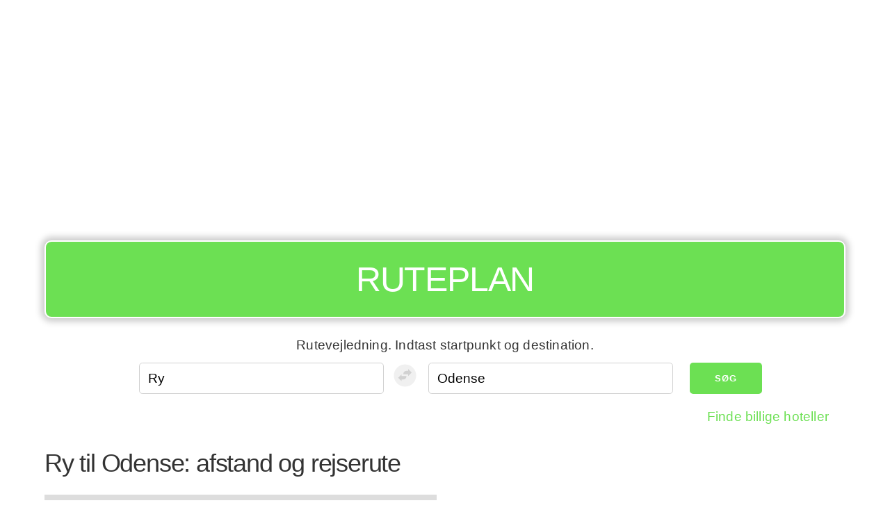

--- FILE ---
content_type: text/html; charset=UTF-8
request_url: https://ruter.me/ry/odense
body_size: 9025
content:
<!DOCTYPE html><html lang="da"><head><!-- hetzner --><meta charset="UTF-8" /><meta name="viewport" content="width=device-width, initial-scale=1" /><title>Ry til Odense med bil: Rutevejledning, afstand, kørselsvejledning - sammenlign bus og tog</title><meta name="description" content="Rutevejledning: Kørselsvejledning og afstand til rute Ry - Odense, sammenligne med bil, tog, bus og fly varighed og rejseudgifter nemt" /><meta name="apple-mobile-web-app-capable" content="yes" /><meta name="theme-color" content="#6ce053" /><script type="application/ld+json">
        {
        "@context" : "https://schema.org",
        "@type" : "WebSite",
        "name" : "Ruteplan",
        "url" : "https://ruter.me"
        }
    </script><link rel="preconnect" href="https://adservice.google.com/"><link rel="preconnect" href="https://googleads.g.doubleclick.net/"><link rel="preconnect" href="https://www.googletagservices.com/"><link rel="preconnect" href="https://tpc.googlesyndication.com/"><link rel="preconnect" href="https://pagead2.googlesyndication.com/"><link rel="preconnect" href="https://www.googletagservices.com/"><link rel="canonical" href="https://ruter.me/ry/odense"><link rel="icon" type="image/x-icon" href="/favicon.ico?r9305cc06" /><link
    rel="stylesheet"
    href="https://unpkg.com/leaflet@1.9.4/dist/leaflet.css"
    integrity="sha256-p4NxAoJBhIIN+hmNHrzRCf9tD/miZyoHS5obTRR9BMY="
    crossorigin=""
    media="print"
    onload="this.onload=null;this.media='all';"  /><link rel="stylesheet" href="https://unpkg.com/leaflet-routing-machine@3.2.12/dist/leaflet-routing-machine.css"
  media="print"
  onload="this.onload=null;this.media='all';"
  /><style>
*,*:after,*:before{box-sizing:inherit}html{box-sizing:border-box;font-size:62.5%}body{color:#606c76;font-family:'Roboto', 'Helvetica Neue', 'Helvetica', 'Arial', sans-serif;font-size:1.6em;font-weight:300;letter-spacing:.01em;line-height:1.6}blockquote{border-left:0.3rem solid #d1d1d1;margin-left:0;margin-right:0;padding:1rem 1.5rem}blockquote *:last-child{margin-bottom:0}.button,button,input[type='button'],input[type='reset'],input[type='submit']{background-color:#9b4dca;border:0.1rem solid #9b4dca;border-radius:.4rem;color:#fff;cursor:pointer;display:inline-block;font-size:1.1rem;font-weight:700;height:3.8rem;letter-spacing:.1rem;line-height:3.8rem;padding:0 3.0rem;text-align:center;text-decoration:none;text-transform:uppercase;white-space:nowrap}.button:focus,.button:hover,button:focus,button:hover,input[type='button']:focus,input[type='button']:hover,input[type='reset']:focus,input[type='reset']:hover,input[type='submit']:focus,input[type='submit']:hover{background-color:#606c76;border-color:#606c76;color:#fff;outline:0}.button[disabled],button[disabled],input[type='button'][disabled],input[type='reset'][disabled],input[type='submit'][disabled]{cursor:default;opacity:.5}.button[disabled]:focus,.button[disabled]:hover,button[disabled]:focus,button[disabled]:hover,input[type='button'][disabled]:focus,input[type='button'][disabled]:hover,input[type='reset'][disabled]:focus,input[type='reset'][disabled]:hover,input[type='submit'][disabled]:focus,input[type='submit'][disabled]:hover{background-color:#9b4dca;border-color:#9b4dca}.button.button-outline,button.button-outline,input[type='button'].button-outline,input[type='reset'].button-outline,input[type='submit'].button-outline{background-color:transparent;color:#9b4dca}.button.button-outline:focus,.button.button-outline:hover,button.button-outline:focus,button.button-outline:hover,input[type='button'].button-outline:focus,input[type='button'].button-outline:hover,input[type='reset'].button-outline:focus,input[type='reset'].button-outline:hover,input[type='submit'].button-outline:focus,input[type='submit'].button-outline:hover{background-color:transparent;border-color:#606c76;color:#606c76}.button.button-outline[disabled]:focus,.button.button-outline[disabled]:hover,button.button-outline[disabled]:focus,button.button-outline[disabled]:hover,input[type='button'].button-outline[disabled]:focus,input[type='button'].button-outline[disabled]:hover,input[type='reset'].button-outline[disabled]:focus,input[type='reset'].button-outline[disabled]:hover,input[type='submit'].button-outline[disabled]:focus,input[type='submit'].button-outline[disabled]:hover{border-color:inherit;color:#9b4dca}.button.button-clear,button.button-clear,input[type='button'].button-clear,input[type='reset'].button-clear,input[type='submit'].button-clear{background-color:transparent;border-color:transparent;color:#9b4dca}.button.button-clear:focus,.button.button-clear:hover,button.button-clear:focus,button.button-clear:hover,input[type='button'].button-clear:focus,input[type='button'].button-clear:hover,input[type='reset'].button-clear:focus,input[type='reset'].button-clear:hover,input[type='submit'].button-clear:focus,input[type='submit'].button-clear:hover{background-color:transparent;border-color:transparent;color:#606c76}.button.button-clear[disabled]:focus,.button.button-clear[disabled]:hover,button.button-clear[disabled]:focus,button.button-clear[disabled]:hover,input[type='button'].button-clear[disabled]:focus,input[type='button'].button-clear[disabled]:hover,input[type='reset'].button-clear[disabled]:focus,input[type='reset'].button-clear[disabled]:hover,input[type='submit'].button-clear[disabled]:focus,input[type='submit'].button-clear[disabled]:hover{color:#9b4dca}code{background:#f4f5f6;border-radius:.4rem;font-size:86%;margin:0 .2rem;padding:.2rem .5rem;white-space:nowrap}pre{background:#f4f5f6;border-left:0.3rem solid #9b4dca;overflow-y:hidden}pre>code{border-radius:0;display:block;padding:1rem 1.5rem;white-space:pre}hr{border:0;border-top:0.1rem solid #f4f5f6;margin:3.0rem 0}input[type='email'],input[type='number'],input[type='password'],input[type='search'],input[type='tel'],input[type='text'],input[type='url'],textarea,select{-webkit-appearance:none;-moz-appearance:none;appearance:none;background-color:transparent;border:0.1rem solid #d1d1d1;border-radius:.4rem;box-shadow:none;box-sizing:inherit;height:3.8rem;padding:.6rem 1.0rem;width:100%}input[type='email']:focus,input[type='number']:focus,input[type='password']:focus,input[type='search']:focus,input[type='tel']:focus,input[type='text']:focus,input[type='url']:focus,textarea:focus,select:focus{border-color:#9b4dca;outline:0}select{background:url('data:image/svg+xml;utf8,<svg xmlns="http://www.w3.org/2000/svg" height="14" viewBox="0 0 29 14" width="29"><path fill="#d1d1d1" d="M9.37727 3.625l5.08154 6.93523L19.54036 3.625"/></svg>') center right no-repeat;padding-right:3.0rem}select:focus{background-image:url('data:image/svg+xml;utf8,<svg xmlns="http://www.w3.org/2000/svg" height="14" viewBox="0 0 29 14" width="29"><path fill="#9b4dca" d="M9.37727 3.625l5.08154 6.93523L19.54036 3.625"/></svg>')}textarea{min-height:6.5rem}label,legend{display:block;font-size:1.6rem;font-weight:700;margin-bottom:.5rem}fieldset{border-width:0;padding:0}input[type='checkbox'],input[type='radio']{display:inline}.label-inline{display:inline-block;font-weight:normal;margin-left:.5rem}.container{margin:0 auto;max-width:112.0rem;padding:0 2.0rem;position:relative;width:100%}.row{display:flex;flex-direction:column;padding:0;width:100%}.row.row-no-padding{padding:0}.row.row-no-padding>.column{padding:0}.row.row-wrap{flex-wrap:wrap}.row.row-top{align-items:flex-start}.row.row-bottom{align-items:flex-end}.row.row-center{align-items:center}.row.row-stretch{align-items:stretch}.row.row-baseline{align-items:baseline}.row .column{display:block;flex:1 1 auto;margin-left:0;max-width:100%;width:100%}.row .column.column-offset-10{margin-left:10%}.row .column.column-offset-20{margin-left:20%}.row .column.column-offset-25{margin-left:25%}.row .column.column-offset-33,.row .column.column-offset-34{margin-left:33.3333%}.row .column.column-offset-50{margin-left:50%}.row .column.column-offset-66,.row .column.column-offset-67{margin-left:66.6666%}.row .column.column-offset-75{margin-left:75%}.row .column.column-offset-80{margin-left:80%}.row .column.column-offset-90{margin-left:90%}.row .column.column-10{flex:0 0 10%;max-width:10%}.row .column.column-20{flex:0 0 20%;max-width:20%}.row .column.column-25{flex:0 0 25%;max-width:25%}.row .column.column-33,.row .column.column-34{flex:0 0 33.3333%;max-width:33.3333%}.row .column.column-40{flex:0 0 40%;max-width:40%}.row .column.column-50{flex:0 0 50%;max-width:50%}.row .column.column-60{flex:0 0 60%;max-width:60%}.row .column.column-66,.row .column.column-67{flex:0 0 66.6666%;max-width:66.6666%}.row .column.column-75{flex:0 0 75%;max-width:75%}.row .column.column-80{flex:0 0 80%;max-width:80%}.row .column.column-90{flex:0 0 90%;max-width:90%}.row .column .column-top{align-self:flex-start}.row .column .column-bottom{align-self:flex-end}.row .column .column-center{-ms-grid-row-align:center;align-self:center}@media (min-width: 40rem){.row{flex-direction:row;margin-left:-1.0rem;width:calc(100% + 2.0rem)}.row .column{margin-bottom:inherit;padding:0 1.0rem}}a{color:#9b4dca;text-decoration:none}a:focus,a:hover{color:#606c76}dl,ol,ul{list-style:none;margin-top:0;padding-left:0}dl dl,dl ol,dl ul,ol dl,ol ol,ol ul,ul dl,ul ol,ul ul{font-size:90%;margin:1.5rem 0 1.5rem 3.0rem}ol{list-style:decimal inside}ul{list-style:circle inside}.button,button,dd,dt,li{margin-bottom:1.0rem}fieldset,input,select,textarea{margin-bottom:1.5rem}blockquote,dl,figure,form,ol,p,pre,table,ul{margin-bottom:2.5rem}table{border-spacing:0;width:100%}td,th{border-bottom:0.1rem solid #e1e1e1;padding:1.2rem 1.5rem;text-align:left}td:first-child,th:first-child{padding-left:0}td:last-child,th:last-child{padding-right:0}b,strong{font-weight:bold}p{margin-top:0}h1,h2,h3,h4,h5,h6{font-weight:300;letter-spacing:-.1rem;margin-bottom:2.0rem;margin-top:0}h1{font-size:4.6rem;line-height:1.2}h2{font-size:3.6rem;line-height:1.25}h3{font-size:2.8rem;line-height:1.3}h4{font-size:2.2rem;letter-spacing:-.08rem;line-height:1.35}h5{font-size:1.8rem;letter-spacing:-.05rem;line-height:1.5}h6{font-size:1.6rem;letter-spacing:0;line-height:1.4}img{max-width:100%}.clearfix:after{clear:both;content:' ';display:table}.float-left{float:left}.float-right{float:right}
body {color: #333;font-family: 'Arial', sans-serif;}#map {min-height: 480px;}#routeapp-map {display: none;}#routeapp-map button, #routeapp-map a.button {margin: 0.5em;}h1 {font-size: 3rem;}header {top: 0;left: 0;z-index: 999;color: #fff;}header * {margin: 0;padding: 0;}header h2 a, header h2 a:hover, header h2 a:visited {color: #fff;}button, a.button {background-color: #6ce053;border: none;}button:hover, a.button:hover {background-color: #008a00;}form {margin: 0;}form input {font-size: 1em;}input[type='email']:focus,input[type='number']:focus,input[type='password']:focus,input[type='search']:focus,input[type='tel']:focus,input[type='text']:focus,input[type='url']:focus,textarea:focus,select:focus {border-color: #6ce053;outline: 0;}a {color: #6ce053;text-decoration: none;}a:focus, a:hover {color: #6ce053;}#routeapp-content a {color: #333;}#routeapp-content a:hover {text-decoration: underline;}.location-list li {display: inline-block;}.location-list li a {padding: 0.5em;margin: 0.25em;background-color: #f3f3f3;display: block;font-size: 1.5rem;}#routeapp-form .column-help-text {text-align: center;margin: 0.5em;}#routeapp-form .column-promo-links {text-align: right;}#directions .MicrosoftMap.dirSDK .directionsPanel {width: 100%;}#reverse-path{background-color: #fff;padding: 0;}g{transform: translate(23px, 23px);}.cr0{fill:#f0f0f0;}.st0{fill:#d1d1d1;}:focus .cr0{fill:#6ce053;}:focus  .st0{fill:#ffffff;}.transit-info {margin-top: 1em;padding: 1em;background: #f9f9f9;border-radius: 10px;}.transit-info table,.transit-info-operators span,.transit-info-operators a {font-size: 1.2rem;}.transit-info-operators span {color: #606c76;}.transit-info h3 {font-size: 1.25em;}.transit-info h4 {font-size: 1.1em;}.button-container {margin: 1em 0 1em 0;}@media (max-width: 40rem) {header {position: fixed !important;background: #6ce053;z-index: 9999;}header h2 {font-size: 30px;line-height: 46px;}header nav a,header nav a:focus,header nav a:active,header nav a:hover {color: #fff;}header nav button {position: absolute;right: 20px;top: 10px;font-size: 2em;margin-top: -8px;}header nav ul {list-style-type: none;margin: 1em 0 1em 0;}header nav ul a {display: block;padding: 0.25em;font-size: 1.25em;}.container-header-ad {margin-top: 60px !important;}form.row .column.column-33 {max-width: none;flex: 0;}.hide-mobile,.ad-slot-sidebar {display: none;}.button-container a,.button-container button,#routeapp-form button{font-size: 1.3rem;width: 100%;}#routeapp-form .column-10{max-width: 100%;}g {transform:rotate(-87deg)translate(-98px, 27px)}#map {min-height: 240px;}.transit-info table,.transit-info-operators span,.transit-info-operators a {font-size: 1.5rem;}.transit-info,.button-container {overflow: hidden;}.transit-info-distance {display: none;}}@media (min-width: 40rem) {html {font-size: 75%;}.app-wrapper {max-width: 1200px;margin:0 auto;}header {padding-top: 1em !important;}header .sign {background-color: #6ce053;border-radius: 10px;border: 2px solid #fff;padding: .3em;text-align: center;text-transform: uppercase;color: #fff;font-size: 4em;-moz-box-shadow: 0 0 10px 5px #ccc;-webkit-box-shadow: 0 0 10px 5px #ccc;box-shadow: 0 0 10px 5px #ccc;margin-bottom: 15px;}header .sign h2 {font-size: 0.65em;}header nav {display: none;}form {justify-content: center;}.ad-slot-sidebar {max-width: 300px;height: 600px;margin: 1em auto;}.transit .ad-slot-sidebar {width: 336px;min-height: 280px;}.column-frontpage-ad {margin-top: -60px;}}@media print { #map { height: 400px !important; width: 100% !important; }.sign {margin: 1em;padding: 1em;border-radius: 0.5em;border: 3px solid #000;text-align:center;color: #fff !important;}.sign a {color: #000 !important;}#routeapp-map .row {display: block !important;}.column {width: 100% !important;}footer,.adsbygoogle,.ad-slot-sidebar,.button-container,#routeapp-form {display: none !important;}}.adsbygoogle {margin-top: 1em;margin-bottom: 1em;}

    /* Make variable height directions scrollable on mobile */
    @media (max-width: 768px) {
        #directions {
            height: 600px !important;
            overflow: auto !important;
        }
    }

    .leaflet-bar {
        box-shadow: none !important
    }

    .leaflet-routing-container, .leaflet-routing-error {
        width: 100% !important;
    }

    .leaflet-routing-alt {
        max-height: 800px !important;
    }

    </style><meta property="og:site_name" content="ruter.me" /><meta property="og:title" content="Ry til Odense med bil: Rutevejledning, afstand, kørselsvejledning - sammenlign bus og tog" /><meta property="og:type" content="website" /><meta property="og:url" content="https://ruter.me/ry/odense" /><meta property="og:description" content="Rutevejledning: Kørselsvejledning og afstand til rute Ry - Odense, sammenligne med bil, tog, bus og fly varighed og rejseudgifter nemt" /><script type="application/ld+json">{"@context":"http:\/\/schema.org","@type":"TravelAction","fromLocation":{"@type":"Place","name":"Ry"},"toLocation":{"@type":"Place","name":"Odense"},"Distance":"132 km"}</script><script async src="//pagead2.googlesyndication.com/pagead/js/adsbygoogle.js"></script><script>
        (adsbygoogle = window.adsbygoogle || []).push({
            google_ad_client: "ca-pub-9905412022020408",
            enable_page_level_ads: true
        });

        if ('serviceWorker' in navigator) {

            navigator.serviceWorker.register('/sw.js')
                .then(function(registration) {
                    console.log('Registration successful, scope is:', registration.scope);

                    if(registration.active){

                        var scriptURL = registration.active.scriptURL;

                        if (scriptURL.includes('?')){
                            console.log('versioned sw.js in use');
                            registration.unregister().then(function(boolean) {
                                if(boolean){
                                    console.log('...so it was unregistered to be registered next time.');
                                }
                            });
                        }

                    }


                })
                .catch(function(error) {
                    console.log('Service worker registration failed, error:', error);
                });

        }

    </script><link rel="manifest" href="/manifest.json"></head><body><div class="app-wrapper app-lang-da"><div class="container container-header-ad"><div class="row"><div class="column"><div class="ad-slot-header"><script async src="//pagead2.googlesyndication.com/pagead/js/adsbygoogle.js"></script><ins class="adsbygoogle"
                         style="display:block;"
                         data-ad-client="ca-pub-9905412022020408"
                         data-ad-slot="6261122971"
                         data-ad-format="auto"
                         data-full-width-responsive="true"></ins><script>
                        (adsbygoogle = window.adsbygoogle || []).push({});
                    </script></div></div></div></div><header class="container"><div class="row"><div class="column"><div class="sign"><h2><a href="/">Ruteplan</a></h2><div id="routeapp-menu"></div></div></div></div></header><div class="container container-main"><main><div id="routeapp-form"><div class="container"><div class="row"><div class="column column-help-text">Rutevejledning. Indtast startpunkt og destination.</div></div><form class="row" action="https://ruter.me/fallback-search"><div class="column column-33"><input type="text" name="fromAddress" placeholder="Fra" /></div><button disabled=true id="reverse-path" tabIndex={4} type="button"  ><svg width="40px" height="40px" viewBox="-10 -10 160 160"><circle cx="64" cy="64" r="64" className="cr0"></circle><g><path className="st0" d="M21.1,34l-20,20l20,20V64h10c9.9,0,18-8.1,18-18v-2h-28V34z"></path><path className="st0" d="M79.1,24l-20-20v10h-10c-9.9,0-18,8.1-18,18v2h28v10L79.1,24z"></path></g></svg></button><div class="column column-33"><input type="text" name="toAddress" placeholder="Til" /></div><div class="column column-10"><button>Søg</button></div></form><div class="row"><div class="column column-promo-links"><p></p></div></div></div></div><div class="row"><div class="column"><h1 id="routeapp-title">Ry til Odense: afstand og rejserute</h1></div></div><div id="routeapp-map"><div class="row"><div class="column map-container"><div id="map"></div></div><div class="column"><div id="directions"></div></div></div></div><div id="routeapp-content"><div style="min-height: 500px;"></div></div><div class="row"><div class="column"><div class="ad-slot-footer"><script async src="//pagead2.googlesyndication.com/pagead/js/adsbygoogle.js"></script><ins class="adsbygoogle"
                     style="display:block"
                     data-ad-client="ca-pub-9905412022020408"
                     data-ad-slot="9214589375"
                     data-ad-format="auto"
                     data-full-width-responsive="true"></ins><script>
                    (adsbygoogle = window.adsbygoogle || []).push({});
                </script></div></div></div><p><a href="/liste/city">Find alle By</a>,
        <a href="/ry">Kort Ry</a>,
    <a href="/odense">Kort Odense</a></p><!-- here for translation generation
Print,
Find hoteller,
Find transporten,
Find udlejningsbil,
Møbleret lejlighed til leje,
Del på Facebook,
Finde billige hoteller,
Finde billige hoteller,
Transportmetode,
Afstand,
Tid,
Prisoverslag,
Operatører og tidsplaner,
Sammenlign rejse med bussen, toget, flyve eller med din egen bil,
--></main><footer><hr /><nav><p>Flere funktioner: <a href="/ruteplanlaegger">Ruteplan</a>, <a href="/rute/europa">Find ruter i Europa</a>, <a href="/populaere-ruter">Populære ruter</a></p><p>Andre korttjenester: <a href="https://www.bing.com/maps/">Bing Maps</a>, <a href="https://google.dk/maps/">Google Maps</a>, <a href="https://www.krak.dk">Krak kort</a>, <a href="https://wego.here.com">Here</a>, <a href="https://yandex.com/maps/">Yandex</a>, <a href="https://www.mapquest.com/">MapQuest</a>, <a href="https://www.openstreetmap.org/">OpenStreetMap</a>, <a href="https://www.viamichelin.com">Via Michelin</a>,
                    <a href="https://dojazdu.net/">Trasy i mapy</a>,                    <a href="https://ruttplanerare.se/">Karta och ruttplanerare</a>,                    <a href="https://ruteplanlegger.net/">Ruteplanlegger og kart</a>,                    <a href="https://ruter.me/">Utevejledning og kort</a>,                    <a href="https://routemap.info/">Routes and maps</a>,                    <a href="https://percorsi.me/">Percorsi e itinerari stradali</a>,                    <a href="https://routenplaner.cc/">Routenplaner</a>,                    <a href="https://auto-karta.net/">Auto karta i planiranje rute puta</a>,                    <a href="https://reittikartta.net/">Reittihaku välimatkat ja Suomen kartta</a>,                    <a href="https://itinerarios.me/">Mapas e Itinerários</a>,                    <a href="https://planovac.net/">Plánovač trasy a mapy</a>,                    <a href="https://utvonalterv.net/">Útvonalterv és térképek</a>,                    <a href="https://como-llegar.org/">Rutas y cómo llegar</a>,                    <a href="https://traseu.net/">Distanțele și indicații rutiere</a>,                    <a href="https://trasa-mapy.net/">Trasy a vzdialenosti</a>,                    <a href="https://itineraire.me/">Cartes et itinéraires</a>,                    <a href="https://chile.como-llegar.org/">Rutas en Chile</a>,                    <a href="https://routekaart.net/">Routebeschrijving en routeplanner</a>,                    <a href="https://marsruut.net/">Marsruute kaardil sõidujuhistega</a>,                    <a href="https://marsruts.net/">Maršruti kartē ar braukšanas virzienos</a>,                    <a href="https://marsrutas.net/">Maršrutai žemėlapyje su vairavimo kryptimis</a>,                    <a href="https://karta-marshruta.net/">Маршруты и карты</a>,                    <a href="https://routenplaner.me/">Routenplaner Schweiz</a>,                    <a href="https://ch.itineraire.me/">Iitinéraires et en Suisse</a>,                    <a href="https://ch.percorsi.me/">Percorsi e indicazioni stradali in Svizzera</a></p><p>Denne hjemmeside bruger cookies for at sikre, at du får den bedste oplevelse. Ingen personlige data eller søgeoplysninger gemmes.</p></nav></footer></div></div><script>

var transLib = '/bundles/bazingajstranslation/js/translator.min.js?r9305cc06';
var transFile = '/translations?r9305cc06';
var initialState = {"fromLocation":{"id":1465,"slug":"ry","text":"Ry","lat":56.09211,"lon":9.75845,"country":"dk","types":["city"],"extIds":{"bid":"-2749678","tid":null}},"toLocation":{"id":1454,"slug":"odense","text":"Odense","lat":55.39619,"lon":10.39079,"country":"dk","types":["city"],"extIds":{"bid":"-2748189","tid":"484085"}},"defaultCoordinates":{"lat":56.1972619,"lng":10.5584265},"menuItems":[{"text":"Find hotels","link":"\/_redirect\/hotels"},{"text":"Find biludlejning","link":"\/_redirect\/rentalcars"},{"text":"Find billige fly","link":"\/_redirect\/flights"},{"text":"Find steder","link":"\/_redirect\/locations"},{"text":"Startside","link":"\/"}],"rootUrl":"\/","autoRunRouting":true,"cityToCity":true,"showPinPoint":false,"locale":"da","mapLocale":"da","mapProvider":"leaflet","mapKey":"An-eL6OoyUtTNeFhNUV7VKSOjKkBWBLmOL0saaA5r0rnMz4zxJk7bc0y_JmNU9cw","defaultZoom":5,"showDashboard":false,"disableZooming":true,"disablePanning":true,"hotelLinkBase":"http:\/\/www.dpbolvw.net\/click-8350416-11891544","hotelLinkCountry":"da","rentalCarLink":"http:\/\/www.holidaycars.com\/holiday\/?tt=11348_12_196344_dk-rental&r=%2Fbilleje%2F","flightsLink":"http:\/\/www.tkqlhce.com\/click-8350411-10681040?url=http%3A%2F%2Fwww.sky-tours.com%2F%3F%3Dcj_us%26lang%3Ddk","forenomLink":"https:\/\/go.forenom.com\/t\/t?a=1587143475&as=1797188958&t=2&tk=1&url=www.forenom.com\/da\/lejlighed-sog?","taxiLink":"https:\/\/www.booking.com\/taxi\/index.da.html?aid=1270720","routeSearchUrl":"http:\/\/travel.routemap.info\/s\/","mapVisible":true,"searchHint":"denmark","adSenseConfig":{"pub_id":"ca-pub-9905412022020408","locations":{"header":{"title":"header","id":6261122971,"size":"auto"},"sidebar":{"title":"sidebar","id":7201698573,"size":"auto"},"content":{"title":"content","id":4028046579,"size":"auto"},"footer":{"title":"footer","id":9214589375,"size":"auto"}}},"pageTitle":"Ry til Odense: afstand og rejserute","documentTitle":"Ry til Odense med bil: Rutevejledning, afstand, k\u00f8rselsvejledning - sammenlign bus og tog","documentDescription":"Rutevejledning: K\u00f8rselsvejledning og afstand til rute Ry - Odense, sammenligne med bil, tog, bus og fly varighed og rejseudgifter nemt","tripDetails":{"routes":[{"name":"tog","distance":158.44,"duration":114,"indicativePrice":25},{"name":"egen bil","distance":128.98,"duration":82,"indicativePrice":27}],"agencies":[{"url":"http:\/\/www.dsb.dk","name":"Danish Railways (DSB)"},{"url":"http:\/\/intl.m.dk","name":"Copenhagen Metro"},{"url":"http:\/\/www.aarhustaxa.dk\/","name":"Aarhus Taxa"}],"routesUpdated":1492958425},"bookingDirect":true,"bookingAid":1270720,"allTypes":["city"],"countries":null,"currency":"DKK","currencyRate":6.83,"reverseGeocodedAddressFrom":"","reverseGeocodedAddressTo":"","internalRoute":false,"setCountries":["denmark"]};

/*
/bundles/bazingajstranslation/js/translator.min.js?r9305cc06
/translations?r9305cc06
*/

</script><script src="/bundles/app/dist/app.js?r9305cc06" defer></script><script>
// Define dataLayer and the gtag function.
window.dataLayer = window.dataLayer || [];
function gtag(){dataLayer.push(arguments);}

// Set default consent to 'denied' as a placeholder
// Determine actual values based on your own requirements
gtag('consent', 'default', {
  'ad_storage': 'granted',
  'ad_user_data': 'granted',
  'ad_personalization': 'granted',
  'analytics_storage': 'granted',
  'wait_for_update': 3000
});
window.gtag_enable_tcf_support=true;
</script><script async src="https://www.googletagmanager.com/gtag/js?id=GT-PBKHV8B"></script><script>

  var platformVersion = '3';
  var mapProvider = 'leaflet';
  var mapKey = 'an-el6';
  var trackerType= 'gtag'
  var trackerIds = ['G-S2V6G1TJTF'];
      trackerIds.push('G-Y2Q2G4V50E');

    window.dataLayer = window.dataLayer || [];
  gtag('js', new Date());

  var customDimension = {'dimension1': platformVersion,
  'dimension2': mapProvider,
  'dimension3': mapKey};

  gtag('config', 'GT-PBKHV8B', customDimension);

      gtag('config', 'G-Y2Q2G4V50E', customDimension);

  
</script></body></html>

--- FILE ---
content_type: text/html; charset=utf-8
request_url: https://www.google.com/recaptcha/api2/aframe
body_size: 266
content:
<!DOCTYPE HTML><html><head><meta http-equiv="content-type" content="text/html; charset=UTF-8"></head><body><script nonce="tlqwaFV-lEqbOpk1Q4DppQ">/** Anti-fraud and anti-abuse applications only. See google.com/recaptcha */ try{var clients={'sodar':'https://pagead2.googlesyndication.com/pagead/sodar?'};window.addEventListener("message",function(a){try{if(a.source===window.parent){var b=JSON.parse(a.data);var c=clients[b['id']];if(c){var d=document.createElement('img');d.src=c+b['params']+'&rc='+(localStorage.getItem("rc::a")?sessionStorage.getItem("rc::b"):"");window.document.body.appendChild(d);sessionStorage.setItem("rc::e",parseInt(sessionStorage.getItem("rc::e")||0)+1);localStorage.setItem("rc::h",'1762528261151');}}}catch(b){}});window.parent.postMessage("_grecaptcha_ready", "*");}catch(b){}</script></body></html>

--- FILE ---
content_type: text/css
request_url: https://unpkg.com/leaflet-routing-machine@3.2.12/dist/leaflet-routing-machine.css
body_size: 1119
content:
.leaflet-routing-container, .leaflet-routing-error {
    width: 320px;
    background-color: white;
    padding-top: 4px;
    transition: all 0.2s ease;
    box-sizing: border-box;
}

.leaflet-control-container .leaflet-routing-container-hide {
    width: 32px;
    height: 32px;
}

.leaflet-routing-container h2 {
    font-size: 14px;
}

.leaflet-routing-container h3 {
    font-size: 12px;
    font-weight: normal;
}

.leaflet-routing-collapsible .leaflet-routing-geocoders {
    margin-top: 20px;
}

.leaflet-routing-alt, .leaflet-routing-geocoders, .leaflet-routing-error {
    padding: 6px;
    margin-top: 2px;
    margin-bottom: 6px;
    border-bottom: 1px solid #ccc;
    max-height: 320px;
    overflow-y: auto;
    transition: all 0.2s ease;
}

.leaflet-control-container .leaflet-routing-container-hide .leaflet-routing-alt, 
.leaflet-control-container .leaflet-routing-container-hide .leaflet-routing-geocoders {
    display: none;
}

.leaflet-bar .leaflet-routing-alt:last-child {
    border-bottom: none;
}

.leaflet-routing-alt-minimized {
    color: #888;
    max-height: 64px;
    overflow: hidden;
    cursor: pointer;
}

.leaflet-routing-alt table {
    border-collapse: collapse;
}

.leaflet-routing-alt tr:hover {
    background-color: #eee;
    cursor: pointer;
}

.leaflet-routing-alt::-webkit-scrollbar {
    width: 8px;
}

.leaflet-routing-alt::-webkit-scrollbar-track {
    border-radius: 2px;
    background-color: #eee;
}

.leaflet-routing-alt::-webkit-scrollbar-thumb {
    border-radius: 2px;
    background-color: #888;
}

.leaflet-routing-icon {
    background-image: url('leaflet.routing.icons.png');
    -webkit-background-size: 240px 20px;
    background-size: 240px 20px;
    background-repeat: no-repeat;
    margin: 0;
    content: '';
    display: inline-block;
    vertical-align: top;
    width: 20px;
    height: 20px;
}

.leaflet-routing-icon-continue         { background-position: 0 0; }
.leaflet-routing-icon-sharp-right      { background-position: -20px 0; }
.leaflet-routing-icon-turn-right       { background-position: -40px 0; }
.leaflet-routing-icon-bear-right       { background-position: -60px 0; }
.leaflet-routing-icon-u-turn           { background-position: -80px 0; }
.leaflet-routing-icon-sharp-left       { background-position: -100px 0; }
.leaflet-routing-icon-turn-left        { background-position: -120px 0; }
.leaflet-routing-icon-bear-left        { background-position: -140px 0; }
.leaflet-routing-icon-depart           { background-position: -160px 0; }
.leaflet-routing-icon-enter-roundabout { background-position: -180px 0; }
.leaflet-routing-icon-arrive           { background-position: -200px 0; }
.leaflet-routing-icon-via              { background-position: -220px 0; }

.leaflet-routing-geocoders div {
    padding: 4px 0px 4px 0px;
}

.leaflet-routing-geocoders input {
    width: 303px;
    width: calc(100% - 4px);
    line-height: 1.67;
    border: 1px solid #ccc;
}

.leaflet-routing-geocoders button {
    font: bold 18px 'Lucida Console', Monaco, monospace;
    border: 1px solid #ccc;
    border-radius: 4px;
    background-color: white;
    margin: 0;
    margin-right: 3px;
    float: right;
    cursor: pointer;
    transition: background-color 0.2s ease;
}

.leaflet-routing-add-waypoint:after {
    content: '+';
}

.leaflet-routing-reverse-waypoints:after {
    font-weight: normal;
    content: '\21c5';
}

.leaflet-routing-geocoders button:hover {
    background-color: #eee;
}

.leaflet-routing-geocoders input,.leaflet-routing-remove-waypoint,.leaflet-routing-geocoder {
    position: relative;
}

.leaflet-routing-geocoder-result {
    font: 12px/1.5 "Helvetica Neue", Arial, Helvetica, sans-serif;
    position: absolute;
    max-height: 0;
    overflow: hidden;
    transition: all 0.5s ease;
    z-index: 1000; /* Arbitrary, but try to be above "most" things. */
}

.leaflet-routing-geocoder-result table {
    width: 100%;
    border: 1px solid #ccc;
    border-radius: 0 0 4px 4px;
    background-color: white;
    cursor: pointer;
}

.leaflet-routing-geocoder-result-open {
    max-height: 800px;
}

.leaflet-routing-geocoder-selected, .leaflet-routing-geocoder-result tr:hover {
    background-color: #eee;
}

.leaflet-routing-geocoder-no-results {
    font-style: italic;
    color: #888;
}

.leaflet-routing-remove-waypoint {
    background-color: transparent;
    display: inline-block;
    vertical-align: middle;
    cursor: pointer;
}

.leaflet-routing-remove-waypoint:after {
    position: absolute;
    display: block;
    width: 15px;
    height: 1px;
    z-index: 1;
    right: 1px;
    top: 4px;
    bottom: 0;
    margin: auto;
    padding: 2px;
    font-size: 18px;
    font-weight: bold;
    content: "\00d7";
    text-align: center;
    cursor: pointer;
    color: #ccc;
    background: white;
    padding-bottom: 16px;
    margin-top: -16px;
    padding-right: 4px;
    line-height: 1;
}

.leaflet-routing-remove-waypoint:hover {
    color: black;
}

.leaflet-routing-instruction-distance {
    width: 48px;
}

.leaflet-routing-collapse-btn {
    position: absolute;
    top: 0;
    right: 6px;
    font-size: 24px;
    color: #ccc;
    font-weight: bold;
}

.leaflet-routing-collapse-btn:after {
    content: '\00d7';
}

.leaflet-routing-container-hide .leaflet-routing-collapse-btn {
    position: relative;
    left: 4px;
    top: 4px;
    display: block;
    width: 26px;
    height: 23px;
    background-image: url('routing-icon.png');
}

.leaflet-routing-container-hide .leaflet-routing-collapse-btn:after {
    content: none;
}

.leaflet-top .leaflet-routing-container.leaflet-routing-container-hide {
    margin-top: 10px !important;
}
.leaflet-right .leaflet-routing-container.leaflet-routing-container-hide {
    margin-right: 10px !important;
}
.leaflet-bottom .leaflet-routing-container.leaflet-routing-container-hide {
    margin-bottom: 10px !important;
}
.leaflet-left .leaflet-routing-container.leaflet-routing-container-hide {
    margin-left: 10px !important;
}

@media only screen and (max-width: 640px) {
    .leaflet-routing-container {
        margin: 0 !important;
        padding: 0 !important;
        width: 100%;
        height: 100%;
    }
}


--- FILE ---
content_type: application/javascript
request_url: https://ruter.me/bundles/bazingajstranslation/js/translator.min.js?r9305cc06
body_size: 1711
content:
/**
 * @author William DURAND <william.durand1@gmail.com>
 * @license MIT Licensed
 */
!function(e,a){"function"==typeof define&&define.amd?define("Translator",a):"object"==typeof module&&module.exports?module.exports=a():e.Translator=a()}(this,function(){"use strict";function e(e,a){var s,n=p.placeHolderPrefix,c=p.placeHolderSuffix;for(s in a){var r=new RegExp(n+s+c,"g");if(r.test(e)){var t=String(a[s]).replace(new RegExp("\\$","g"),"$$$$");e=e.replace(r,t)}}return e}function a(e,a,n,c,r){var t=n||c||r,i=a,u=t.split("_")[0];if(!(t in l))if(u in l)t=u;else{if(!(r in l))return e;t=r}if(void 0===i||null===i)for(var o=0;o<f.length;o++)if(s(t,f[o],e)||s(u,f[o],e)||s(r,f[o],e)){i=f[o];break}if(s(t,i,e))return l[t][i][e];for(var h,d,p,m;t.length>2&&(h=t.length,d=t.split(/[\s_]+/),p=d[d.length-1],m=p.length,1!==d.length);)if(t=t.substring(0,h-(m+1)),s(t,i,e))return l[t][i][e];return s(r,i,e)?l[r][i][e]:e}function s(e,a,s){return e in l&&(a in l[e]&&s in l[e][a])}function n(e,a,s){var n,t,i=[],l=[],u=e.split(p.pluralSeparator),f=[];for(n=0;n<u.length;n++){var m=u[n];h.test(m)?(f=m.match(h),i[f[0]]=f[f.length-1]):o.test(m)?(f=m.match(o),l.push(f[1])):l.push(m)}for(t in i)if(d.test(t))if(f=t.match(d),f[1]){var g,v=f[2].split(",");for(g in v)if(a==v[g])return i[t]}else{var b=c(f[4]),k=c(f[5]);if(("["===f[3]?a>=b:a>b)&&("]"===f[6]?a<=k:a<k))return i[t]}return l[r(a,s)]||l[0]||void 0}function c(e){return"-Inf"===e?Number.NEGATIVE_INFINITY:"+Inf"===e||"Inf"===e?Number.POSITIVE_INFINITY:parseInt(e,10)}function r(e,a){var s=a;switch("pt_BR"===s&&(s="xbr"),s.length>3&&(s=s.split("_")[0]),s){case"bo":case"dz":case"id":case"ja":case"jv":case"ka":case"km":case"kn":case"ko":case"ms":case"th":case"tr":case"vi":case"zh":return 0;case"af":case"az":case"bn":case"bg":case"ca":case"da":case"de":case"el":case"en":case"eo":case"es":case"et":case"eu":case"fa":case"fi":case"fo":case"fur":case"fy":case"gl":case"gu":case"ha":case"he":case"hu":case"is":case"it":case"ku":case"lb":case"ml":case"mn":case"mr":case"nah":case"nb":case"ne":case"nl":case"nn":case"no":case"om":case"or":case"pa":case"pap":case"ps":case"pt":case"so":case"sq":case"sv":case"sw":case"ta":case"te":case"tk":case"ur":case"zu":return 1==e?0:1;case"am":case"bh":case"fil":case"fr":case"gun":case"hi":case"ln":case"mg":case"nso":case"xbr":case"ti":case"wa":return 0===e||1==e?0:1;case"be":case"bs":case"hr":case"ru":case"sr":case"uk":return e%10==1&&e%100!=11?0:e%10>=2&&e%10<=4&&(e%100<10||e%100>=20)?1:2;case"cs":case"sk":return 1==e?0:e>=2&&e<=4?1:2;case"ga":return 1==e?0:2==e?1:2;case"lt":return e%10==1&&e%100!=11?0:e%10>=2&&(e%100<10||e%100>=20)?1:2;case"sl":return e%100==1?0:e%100==2?1:e%100==3||e%100==4?2:3;case"mk":return e%10==1?0:1;case"mt":return 1==e?0:0===e||e%100>1&&e%100<11?1:e%100>10&&e%100<20?2:3;case"lv":return 0===e?0:e%10==1&&e%100!=11?1:2;case"pl":return 1==e?0:e%10>=2&&e%10<=4&&(e%100<12||e%100>14)?1:2;case"cy":return 1==e?0:2==e?1:8==e||11==e?2:3;case"ro":return 1==e?0:0===e||e%100>0&&e%100<20?1:2;case"ar":return 0===e?0:1==e?1:2==e?2:e>=3&&e<=10?3:e>=11&&e<=99?4:5;default:return 0}}function t(e,a){for(var s=0;s<e.length;s++)if(a===e[s])return!0;return!1}function i(){return"undefined"!=typeof document?document.documentElement.lang.replace("-","_"):u}var l={},u="en",f=[],o=new RegExp(/^\w+\: +(.+)$/),h=new RegExp(/^\s*((\{\s*(\-?\d+[\s*,\s*\-?\d+]*)\s*\})|([\[\]])\s*(-Inf|\-?\d+)\s*,\s*(\+?Inf|\-?\d+)\s*([\[\]]))\s?(.+?)$/),d=new RegExp(/^\s*(\{\s*(\-?\d+[\s*,\s*\-?\d+]*)\s*\})|([\[\]])\s*(-Inf|\-?\d+)\s*,\s*(\+?Inf|\-?\d+)\s*([\[\]])/),p={locale:i(),fallback:u,placeHolderPrefix:"%",placeHolderSuffix:"%",defaultDomain:"messages",pluralSeparator:"|",add:function(e,a,s,n){var c=n||this.locale||this.fallback,r=s||this.defaultDomain;return l[c]||(l[c]={}),l[c][r]||(l[c][r]={}),l[c][r][e]=a,!1===t(f,r)&&f.push(r),this},trans:function(s,n,c,r){return e(a(s,c,r,this.locale,this.fallback),n||{})},transChoice:function(s,c,r,t,i){var l=a(s,t,i,this.locale,this.fallback),u=parseInt(c,10);return r=r||{},void 0===r.count&&(r.count=c),void 0===l||isNaN(u)||(l=n(l,u,i||this.locale||this.fallback)),e(l,r)},fromJSON:function(e){if("string"==typeof e&&(e=JSON.parse(e)),e.locale&&(this.locale=e.locale),e.fallback&&(this.fallback=e.fallback),e.defaultDomain&&(this.defaultDomain=e.defaultDomain),e.translations)for(var a in e.translations)for(var s in e.translations[a])for(var n in e.translations[a][s])this.add(n,e.translations[a][s][n],s,a);return this},reset:function(){l={},f=[],this.locale=i()}};return p});

--- FILE ---
content_type: application/javascript
request_url: https://ruter.me/translations?r9305cc06
body_size: 2061
content:
(function (t) {
t.fallback = 'en';
t.defaultDomain = 'messages';
// da
t.add("action.new", "Tilf\u00f8j %entity_name%", "messages", "da");
t.add("action.show", "Vis", "messages", "da");
t.add("action.edit", "Ret", "messages", "da");
t.add("action.search", "S\u00f8g", "messages", "da");
t.add("action.delete", "Slet", "messages", "da");
t.add("action.save", "Gem \u00e6ndringer", "messages", "da");
t.add("action.cancel", "Afbryd", "messages", "da");
t.add("action.list", "Tilbage til listen", "messages", "da");
t.add("label.form.empty_value", "Ingen", "messages", "da");
t.add("__name__label__", "__name__label__", "messages", "da");
t.add("action_buttons.find_hotels", "Find hoteller", "messages", "da");
t.add("action_buttons.find_rental_car", "Find udlejningsbil", "messages", "da");
t.add("action_buttons.find_route", "Find transporten", "messages", "da");
t.add("action_buttons.print", "Print", "messages", "da");
t.add("action_buttons.share_link", "Del p\u00e5 Facebook", "messages", "da");
t.add("action_buttons.reserve_taxi", "Reserver taxien", "messages", "da");
t.add("action_buttons.forenom_apartments", "M\u00f8bleret lejlighed til leje", "messages", "da");
t.add("transit_info.header", "Sammenlign rejse med bussen, toget, flyve eller med din egen bil", "messages", "da");
t.add("transit_info.operators", "Operat\u00f8rer og tidsplaner", "messages", "da");
t.add("transit_info.vehicle", "Transportmetode", "messages", "da");
t.add("transit_info.distance", "Afstand", "messages", "da");
t.add("transit_info.duration", "Tid", "messages", "da");
t.add("transit_info.price_estimate", "Prisoverslag", "messages", "da");
t.add("footer.popular_routes", "Popul\u00e6re ruter", "messages", "da");
t.add("footer.route_search", "Ruteplan", "messages", "da");
t.add("footer.route_search_continent", "Find ruter i Europa", "messages", "da");
t.add("footer.cookie_notice", "Denne hjemmeside bruger cookies for at sikre, at du f\u00e5r den bedste oplevelse. Ingen personlige data eller s\u00f8geoplysninger gemmes.", "messages", "da");
t.add("footer.features", "Flere funktioner:", "messages", "da");
t.add("footer.copy_text", "Andre korttjenester: <a href=\"https:\/\/www.bing.com\/maps\/\">Bing Maps<\/a>, <a href=\"https:\/\/google.dk\/maps\/\">Google Maps<\/a>, <a href=\"https:\/\/www.krak.dk\">Krak kort<\/a>, <a href=\"https:\/\/wego.here.com\">Here<\/a>, <a href=\"https:\/\/yandex.com\/maps\/\">Yandex<\/a>, <a href=\"https:\/\/www.mapquest.com\/\">MapQuest<\/a>, <a href=\"https:\/\/www.openstreetmap.org\/\">OpenStreetMap<\/a>, <a href=\"https:\/\/www.viamichelin.com\">Via Michelin<\/a>,\n", "messages", "da");
t.add("front_page.description", "Brug vores let at bruge kort med anvisninger for at finde vej fra byer, lufthavne, forlystelsesparker, butikker og meget mere. Ruteplan, rutevejledning, afstande og rute s\u00f8g gratis - let at bruge kort over Danmark og Europa.", "messages", "da");
t.add("front_page.title", "Ruteplan, rutevejledning, afstande og rute s\u00f8g gratis - let at bruge kort over Danmark med transportoplysninger. Ligner p\u00e5 Krak kort.", "messages", "da");
t.add("front_page.main_header", "Ruteplan, afstande og kort", "messages", "da");
t.add("location_view.description", "Ruteplan: F\u00e5 rutevejledning og afstand for ruten fra __location_1", "messages", "da");
t.add("location_view.title", "S\u00f8g rute fra __location_1 - Route liste og afstande", "messages", "da");
t.add("location_view.main_header", "__location_1, __location_type - Se kort og afstand", "messages", "da");
t.add("location_view.extra_info", "Mere information om __location_1", "messages", "da");
t.add("location_view.website", "Site web", "messages", "da");
t.add("location_view.nearby_cities", "Byer og kommuner i n\u00e6rheden", "messages", "da");
t.add("locations_list.description", "Liste over placeringer af typen __location_type", "messages", "da");
t.add("locations_list.title", "Liste over placeringer af typen __location_type - Korts\u00f8gning og ruteplanl\u00e6gning", "messages", "da");
t.add("locations_list.main_header", "__location_type - Korts\u00f8gning og ruteplanl\u00e6gning", "messages", "da");
t.add("route_view.description", "Rutevejledning: K\u00f8rselsvejledning og afstand til rute __location_1 - __location_2, sammenligne med bil, tog, bus og fly varighed og rejseudgifter nemt", "messages", "da");
t.add("route_view.title", "__location_1 til __location_2 med bil: Rutevejledning, afstand, k\u00f8rselsvejledning - sammenlign bus og tog", "messages", "da");
t.add("route_view.main_header", "__location_1 til __location_2: afstand og rejserute", "messages", "da");
t.add("route_search.description", "Rutevejledning: Brug den nemme Ruteplan til at finde vej i Danmark og Europa. Gratis at bruge p\u00e5 din computer, tablet eller smartphone. Du kan ogs\u00e5 udskrive kopier p\u00e5 papir for nem adgang.", "messages", "da");
t.add("route_search.title", "Rutevejledning bil Danmark", "messages", "da");
t.add("route_search.main_header", "Rutevejledning - find vej fra sted til sted", "messages", "da");
t.add("continent_landing.description", "Denne Ruteplan hj\u00e6lper dig med at finde k\u00f8rsler fra land til land. Det er nemt at bruge og arbejder p\u00e5 mobil, computer eller print til at tage med dig.", "messages", "da");
t.add("continent_landing.title", "Ruteplan - gratis og nem at bruge k\u00f8rselsvejledning i Europa", "messages", "da");
t.add("continent_landing.main_header", "Ruteplan Europa", "messages", "da");
t.add("continent_country.description", "__location_1 - Gratis ruteplanl\u00e6gning med k\u00f8rselsvejledning fra land til land i Europa", "messages", "da");
t.add("continent_country.title", "Ruter fra __location_1 til europ\u00e6iske lande", "messages", "da");
t.add("continent_country.main_header", "Ruteplan __location_1", "messages", "da");
t.add("search_form.find_cheap_hotels", "Finde billige hoteller", "messages", "da");
t.add("search_form.from", "Fra", "messages", "da");
t.add("search_form.go", "S\u00f8g", "messages", "da");
t.add("search_form.info_text", "Rutevejledning. Indtast startpunkt og destination.", "messages", "da");
t.add("search_form.submit", "S\u00f8g", "messages", "da");
t.add("search_form.to", "Til", "messages", "da");
t.add("listing.all_location_types", "Alle lokationstyper", "messages", "da");
t.add("listing.popular_locations", "popul\u00e6re steder", "messages", "da");
t.add("listing.popular_trips", "popul\u00e6re ture", "messages", "da");
t.add("site.name", "Ruteplan", "messages", "da");
t.add("site.short_name", "Ruter", "messages", "da");
t.add("generic.map", "Kort", "messages", "da");
t.add("generic.find_all_of_type", "Find alle __type", "messages", "da");
t.add("offline.description", "Den \u00f8nskede side var ikke tilg\u00e6ngelig. Tjek adressen og bekr\u00e6ft, at du har internetforbindelse.", "messages", "da");
t.add("offline.title", "Ikke fundet", "messages", "da");
t.add("offline.main_header", "Den \u00f8nskede side var ikke tilg\u00e6ngelig", "messages", "da");
t.add("location_type_list.description", "Liste over steder i Danmark. Find byer, lufthavne, forlystelsesparker, skisportssteder og meget mere", "messages", "da");
t.add("location_type_list.main_header", "Find steder - byer, lufthavne, forlystelsesparker, skisportssteder ...", "messages", "da");
t.add("location_type_list.title", "Find steder", "messages", "da");
t.add("menu_items.front_page", "Startside", "messages", "da");
t.add("menu_items.view_map", "Se rutekort", "messages", "da");
t.add("menu_items.view_transit", "Se transport", "messages", "da");
t.add("menu_items.view_directions", "View directions", "messages", "da");
t.add("menu_items.find_hotels", "Find hotels", "messages", "da");
t.add("menu_items.find_rental_cars", "Find biludlejning", "messages", "da");
t.add("menu_items.find_flights", "Find billige fly", "messages", "da");
t.add("menu_items.find_locations", "Find steder", "messages", "da");
t.add("location_faq.located_where_q", "Hvor er __location_1?", "messages", "da");
t.add("location_faq.located_where_a", "__location_1 er placeret i: __place_location __location_country. Find detaljerede kort over <a href=\"__path\">__location_country<\/a> eller <a href=\"__hotel\">book hotel i __location_1<\/a>", "messages", "da");
})(Translator);
